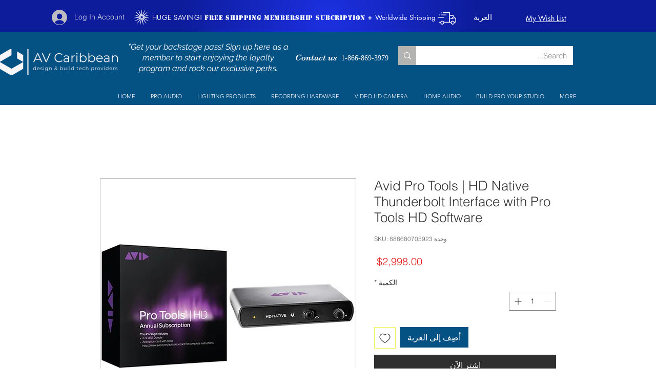

--- FILE ---
content_type: text/html; charset=utf-8
request_url: https://www.google.com/recaptcha/api2/aframe
body_size: 266
content:
<!DOCTYPE HTML><html><head><meta http-equiv="content-type" content="text/html; charset=UTF-8"></head><body><script nonce="o0ZmUo0CHWRBi6rEDr0hbw">/** Anti-fraud and anti-abuse applications only. See google.com/recaptcha */ try{var clients={'sodar':'https://pagead2.googlesyndication.com/pagead/sodar?'};window.addEventListener("message",function(a){try{if(a.source===window.parent){var b=JSON.parse(a.data);var c=clients[b['id']];if(c){var d=document.createElement('img');d.src=c+b['params']+'&rc='+(localStorage.getItem("rc::a")?sessionStorage.getItem("rc::b"):"");window.document.body.appendChild(d);sessionStorage.setItem("rc::e",parseInt(sessionStorage.getItem("rc::e")||0)+1);localStorage.setItem("rc::h",'1768950643759');}}}catch(b){}});window.parent.postMessage("_grecaptcha_ready", "*");}catch(b){}</script></body></html>